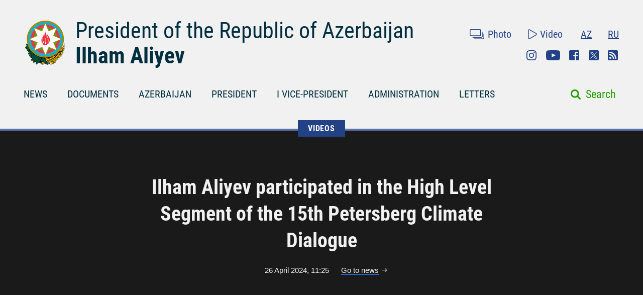

--- FILE ---
content_type: text/html; charset=UTF-8
request_url: https://president.az/en/articles/view/65638/videos
body_size: 5431
content:
<!DOCTYPE html>
<html lang="en">
<head>
    <title>Ilham Aliyev participated in the High Level Segment of the 15th Petersberg Climate Dialogue &raquo; Official web-site of President of Azerbaijan Republic</title>
    <meta content="IE=Edge,chrome=1" http-equiv="X-UA-Compatible"/>
    <meta charset="utf-8"/>
    <meta content="width=device-width, initial-scale=1.0" name="viewport"/>
    <link href="/manifest.json" rel="manifest"/>
    <meta content="https://static.president.az/assets/president-administration-cd9d828859c913129ca1bcc7618a9c73a4aebc5034302517f360bc44f964b10e.png" property="og:image"/>
    <link href="/favicon.ico" rel="icon" type="image/x-icon"/>
    <link rel="stylesheet" media="screen" href="https://static.president.az/assets/application-fc89c1ac0afecc2fc1476dc0392820d54f0289d89eb54c25ea19c2445ffe10f6.css"/>
    <link rel="stylesheet" media="screen" href="https://static.president.az/assets/fonts-adacd79b395fc2a70e9f3b0025bb4e627df0b9478f8d67e64794b52877f63dd4.css"/>
    <link rel="stylesheet" media="screen" href="https://static.president.az/assets/css/default.css?v=9"/>
        <style>
        .featured-twitter-feed iframe {
            position: absolute;
            left: 0;
            width: 100%;
            height: 100%;
            border: none;
        }
    </style>

</head>
<body>
<header class="main-header main-header--remove-pseudo">
    <div class="container">

        <div class="main-header_header">
            <div class="main-header_logo logo-en">
                <a href="/en"><img src="https://static.president.az/assets/svg/gerb-721e7548761107d59f6c0daa8d942f65b82dfa61030d0fe4b237f5b9bb436d18.svg" alt="logo"></a>
            </div>
            <div class="main-header_heading">
                <a class="title title-en" href="/en">President of the Republic of Azerbaijan</a>
                <a class="name name-en" href="/en">Ilham Aliyev</a>
            </div>
            <div class="main-header_top-links">
                <div class="top-row">
                    <ul class="top-row_media">
                        <li class="top-row_items"><a class="top-row_media-link top-row--media-photos" href="/en/photos">Photo</a></li>
                        <li class="top-row_items"><a class="top-row_media-link top-row--media-videos" href="/en/videos">Video</a></li>
                    </ul>
                    <ul class="top-row_lang">
                        <li class="top-row_lang-items"><a class="top-row_lang-link" href="/az/articles/view/65638/videos">AZ</a></li><li class="top-row_lang-items"><a class="top-row_lang-link" href="/ru/articles/view/65638/videos">RU</a></li>                    </ul>
                </div>
                <div class="bottom-row">
                    <ul class="bottom-row_scn-list">
                        <li class="bottom-row_items"><a class="bottom-row_scn-link bottom-row--instagram" target="_blank" href="https://www.instagram.com/presidentaz/">Instagram</a></li><li class="bottom-row_items"><a class="bottom-row_scn-link bottom-row--youtube" target="_blank" href="https://www.youtube.com/user/presidentaz">Youtube</a></li><li class="bottom-row_items"><a class="bottom-row_scn-link bottom-row--facebook" target="_blank" href="https://www.facebook.com/PresidentIlhamAliyev">Facebook</a></li><li class="bottom-row_items"><a class="bottom-row_scn-link bottom-row--twitter" target="_blank" href="https://twitter.com/presidentaz">Twitter</a></li><li class="bottom-row_items"><a class="bottom-row_scn-link bottom-row--rss" target="_blank" href="/en/rss">Rss</a></li>                    </ul>
                </div>
            </div>
        </div>

        <div class="nav-search-fixed">
            <nav class="main-header_navbar">
                <ul class="navbar_list">
                    <li class="main-header_logo">
                        <a href="/en"><img src="https://static.president.az/assets/svg/gerb-721e7548761107d59f6c0daa8d942f65b82dfa61030d0fe4b237f5b9bb436d18.svg" alt="logo"></a>
                    </li>
                    <li class="navbar_items js-padding"><span class="drop-submenu"></span><a class="navbar_link" href="/en/news">NEWS</a><ul class="submenu"><li class="submenu-i"><a href="/en/news/category/meetings">Meetings</a></li><li class="submenu-i"><a href="/en/news/category/events">Events</a></li><li class="submenu-i"><a href="/en/news/category/visits">Visits</a></li><li class="submenu-i"><a href="/en/news/category/receptions">Receptions</a></li><li class="submenu-i"><a href="/en/news/category/speeches">Speeches</a></li><li class="submenu-i"><a href="/en/news/category/signing">Signing</a></li><li class="submenu-i"><a href="/en/news/category/press">Press conferences</a></li><li class="submenu-i"><a href="/en/news/category/interviews">Interviews</a></li><li class="submenu-i"><a href="/en/news/category/press_info">Press service information</a></li></ul></li><li class="navbar_items js-padding"><span class="drop-submenu"></span><a class="navbar_link" href="/en/documents">DOCUMENTS</a><ul class="submenu"><li class="submenu-i"><a href="/en/documents/category/letters">Letters</a></li><li class="submenu-i"><a href="/en/documents/category/decrees">Decrees</a></li><li class="submenu-i"><a href="/en/documents/category/orders">Orders</a></li><li class="submenu-i"><a href="/en/documents/category/addresses">Addresses</a></li><li class="submenu-i"><a href="/en/documents/category/statements">Statements</a></li></ul></li><li class="navbar_items js-padding"><span class="drop-submenu"></span><a class="navbar_link" href="/en/regions">AZERBAIJAN</a><ul class="submenu"><li class="submenu-i"><a href="/en/pages/view/azerbaijan/leader">National Leader</a></li><li class="submenu-i"><a href="/en/pages/view/azerbaijan/history">History</a></li><li class="submenu-i"><a href="/en/regions">Territory</a></li><li class="submenu-i"><a href="/en/pages/view/azerbaijan/population">Population</a></li><li class="submenu-i"><a href="/en/pages/view/azerbaijan/constitution">Constitution</a></li><li class="submenu-i"><a href="/en/pages/view/azerbaijan/symbols">State Symbols</a></li><li class="submenu-i"><a href="/en/pages/view/azerbaijan/holidays">Holidays</a></li><li class="submenu-i"><a href="/en/pages/view/azerbaijan/karabakh">Armenia-Azerbaijan conflict</a></li><li class="submenu-i"><a href="/en/pages/view/azerbaijan/karabakh2">Patriotic War</a></li><li class="submenu-i"><a href="/en/greatreturn">The Great Return</a></li><li class="submenu-i"><a href="/en/pages/view/azerbaijan/memories">Blood memory</a></li><li class="submenu-i"><a href="/en/pages/view/azerbaijan/contract">Energy projects</a></li><li class="submenu-i"><a href="/en/pages/view/azerbaijan/silkroad">Azerbaijan - Eurasia`s transport hub</a></li><li class="submenu-i"><a href="/en/pages/view/azerbaijan/cop29">Azerbaijan&#039;s COP29 Presidency</a></li><li class="submenu-i"><a href="/en/photos/azerbaijan">Photo album</a></li><li class="submenu-i"><a href="/en/videos/azerbaijan">Video</a></li></ul></li><li class="navbar_items js-padding"><span class="drop-submenu"></span><a class="navbar_link" href="/en/pages/view/president/biography">PRESIDENT</a><ul class="submenu"><li class="submenu-i"><a href="/en/pages/view/president/power">Presidential power</a></li><li class="submenu-i"><a href="/en/archive">Work Schedule</a></li><li class="submenu-i"><a href="/en/pages/view/president/biography">Biography</a></li><li class="submenu-i"><a href="http://www.mehriban-aliyeva.az/" target="_blank">First Lady</a></li></ul></li><li class="navbar_items js-padding"><span class="drop-submenu"></span><a class="navbar_link" href="/en/pages/view/first-vice-president/biography">I VICE-PRESIDENT</a><ul class="submenu"><li class="submenu-i"><a href="/en/pages/view/first-vice-president/services">The Secretariat of the First Vice-President</a></li><li class="submenu-i"><a href="/en/pages/view/first-vice-president/biography">Biography</a></li><li class="submenu-i"><a href="/en/first_vice_president_news">News</a></li><li class="submenu-i"><a href="/en/first_vice_president_photos">Photos</a></li><li class="submenu-i"><a href="/en/first_vice_president_videos">Videos</a></li></ul></li><li class="navbar_items js-padding"><span class="drop-submenu"></span><a class="navbar_link" href="/en/administration">ADMINISTRATION</a><ul class="submenu"><li class="submenu-i"><a href="/en/pages/view/administration/head">Head of Administration</a></li><li class="submenu-i"><a href="/en/pages/view/administration/structure">Structure</a></li><li class="submenu-i"><a href="/en/pages/view/administration/palace">Presidential Palace</a></li><li class="submenu-i"><a href="/en/pages/view/administration/contacts">Contacts</a></li></ul></li><li class="navbar_items js-padding"><span class="drop-submenu"></span><a class="navbar_link" href="/en/letters">LETTERS</a><ul class="submenu"><li class="submenu-i"><a href="/en/letters/rules">Send letter to the President</a></li><li class="submenu-i"><a href="/en/letters">Received letters</a></li><li class="submenu-i"><a href="/en/pages/view/letters/reception_days">Appointment days at the Citizens’ Reception Center of the Administration of the President</a></li><li class="submenu-i"><a href="/en/appeals/new">Book an appointment</a></li><li class="submenu-i"><a href="/en/pages/view/letters/schedule_for_reception">Schedule for reception of citizens by heads of central executive authorities in cities and districts</a></li></ul></li>                </ul>
            </nav>
        </div>

        <div class="nav-search">
            <nav class="main-header_navbar navbar-en">
                <div id="hamburger"><span></span><span></span><span></span></div>
                <ul class="navbar_list">
                    <li class="mobile-search-field">
                        <form class="mobile_search-form" action="/en/search" accept-charset="UTF-8" method="get">
                            <input type="search" name="q" value="" id="mobile_search-field" class="mobile_search-field" placeholder="Search"/>
                            <span class="mobile_search-icon"></span>
                        </form>
                    </li>

                    <li class="navbar_items js-padding"><span class="drop-submenu"></span><a class="navbar_link navbar_link-en" href="/en/news">NEWS</a><ul class="submenu"><li class="submenu-i"><a href="/en/news/category/meetings">Meetings</a></li><li class="submenu-i"><a href="/en/news/category/events">Events</a></li><li class="submenu-i"><a href="/en/news/category/visits">Visits</a></li><li class="submenu-i"><a href="/en/news/category/receptions">Receptions</a></li><li class="submenu-i"><a href="/en/news/category/speeches">Speeches</a></li><li class="submenu-i"><a href="/en/news/category/signing">Signing</a></li><li class="submenu-i"><a href="/en/news/category/press">Press conferences</a></li><li class="submenu-i"><a href="/en/news/category/interviews">Interviews</a></li><li class="submenu-i"><a href="/en/news/category/press_info">Press service information</a></li></ul></li><li class="navbar_items js-padding"><span class="drop-submenu"></span><a class="navbar_link navbar_link-en" href="/en/documents">DOCUMENTS</a><ul class="submenu"><li class="submenu-i"><a href="/en/documents/category/letters">Letters</a></li><li class="submenu-i"><a href="/en/documents/category/decrees">Decrees</a></li><li class="submenu-i"><a href="/en/documents/category/orders">Orders</a></li><li class="submenu-i"><a href="/en/documents/category/addresses">Addresses</a></li><li class="submenu-i"><a href="/en/documents/category/statements">Statements</a></li></ul></li><li class="navbar_items js-padding"><span class="drop-submenu"></span><a class="navbar_link navbar_link-en" href="/en/regions">AZERBAIJAN</a><ul class="submenu"><li class="submenu-i"><a href="/en/pages/view/azerbaijan/leader">National Leader</a></li><li class="submenu-i"><a href="/en/pages/view/azerbaijan/history">History</a></li><li class="submenu-i"><a href="/en/regions">Territory</a></li><li class="submenu-i"><a href="/en/pages/view/azerbaijan/population">Population</a></li><li class="submenu-i"><a href="/en/pages/view/azerbaijan/constitution">Constitution</a></li><li class="submenu-i"><a href="/en/pages/view/azerbaijan/symbols">State Symbols</a></li><li class="submenu-i"><a href="/en/pages/view/azerbaijan/holidays">Holidays</a></li><li class="submenu-i"><a href="/en/pages/view/azerbaijan/karabakh">Armenia-Azerbaijan conflict</a></li><li class="submenu-i"><a href="/en/pages/view/azerbaijan/karabakh2">Patriotic War</a></li><li class="submenu-i"><a href="/en/greatreturn">The Great Return</a></li><li class="submenu-i"><a href="/en/pages/view/azerbaijan/memories">Blood memory</a></li><li class="submenu-i"><a href="/en/pages/view/azerbaijan/contract">Energy projects</a></li><li class="submenu-i"><a href="/en/pages/view/azerbaijan/silkroad">Azerbaijan - Eurasia`s transport hub</a></li><li class="submenu-i"><a href="/en/pages/view/azerbaijan/cop29">Azerbaijan&#039;s COP29 Presidency</a></li><li class="submenu-i"><a href="/en/photos/azerbaijan">Photo album</a></li><li class="submenu-i"><a href="/en/videos/azerbaijan">Video</a></li></ul></li><li class="navbar_items js-padding"><span class="drop-submenu"></span><a class="navbar_link navbar_link-en" href="/en/pages/view/president/biography">PRESIDENT</a><ul class="submenu"><li class="submenu-i"><a href="/en/pages/view/president/power">Presidential power</a></li><li class="submenu-i"><a href="/en/archive">Work Schedule</a></li><li class="submenu-i"><a href="/en/pages/view/president/biography">Biography</a></li><li class="submenu-i"><a href="http://www.mehriban-aliyeva.az/" target="_blank">First Lady</a></li></ul></li><li class="navbar_items js-padding"><span class="drop-submenu"></span><a class="navbar_link navbar_link-en" href="/en/pages/view/first-vice-president/biography">I VICE-PRESIDENT</a><ul class="submenu"><li class="submenu-i"><a href="/en/pages/view/first-vice-president/services">The Secretariat of the First Vice-President</a></li><li class="submenu-i"><a href="/en/pages/view/first-vice-president/biography">Biography</a></li><li class="submenu-i"><a href="/en/first_vice_president_news">News</a></li><li class="submenu-i"><a href="/en/first_vice_president_photos">Photos</a></li><li class="submenu-i"><a href="/en/first_vice_president_videos">Videos</a></li></ul></li><li class="navbar_items js-padding"><span class="drop-submenu"></span><a class="navbar_link navbar_link-en" href="/en/administration">ADMINISTRATION</a><ul class="submenu"><li class="submenu-i"><a href="/en/pages/view/administration/head">Head of Administration</a></li><li class="submenu-i"><a href="/en/pages/view/administration/structure">Structure</a></li><li class="submenu-i"><a href="/en/pages/view/administration/palace">Presidential Palace</a></li><li class="submenu-i"><a href="/en/pages/view/administration/contacts">Contacts</a></li></ul></li><li class="navbar_items js-padding"><span class="drop-submenu"></span><a class="navbar_link navbar_link-en" href="/en/letters">LETTERS</a><ul class="submenu"><li class="submenu-i"><a href="/en/letters/rules">Send letter to the President</a></li><li class="submenu-i"><a href="/en/letters">Received letters</a></li><li class="submenu-i"><a href="/en/pages/view/letters/reception_days">Appointment days at the Citizens’ Reception Center of the Administration of the President</a></li><li class="submenu-i"><a href="/en/appeals/new">Book an appointment</a></li><li class="submenu-i"><a href="/en/pages/view/letters/schedule_for_reception">Schedule for reception of citizens by heads of central executive authorities in cities and districts</a></li></ul></li>
                    <li class="mobile_nav-photo"><a href="/en/photos">Photo</a></li>
                    <li class="mobile_nav-video"><a href="/en/videos">Video</a></li>
                    <li class="mobile_nav-lang"><a href="/az/articles/view/65638/videos">Azerbaijani</a></li><li class="mobile_nav-lang"><a href="/ru/articles/view/65638/videos">По-русски</a></li>                    <li class="mobile_social-links">
                    <a class="mobile_scn instagram" target="_blank" href="https://www.instagram.com/presidentaz/">Instagram</a><a class="mobile_scn youtube" target="_blank" href="https://www.youtube.com/user/presidentaz">Youtube</a><a class="mobile_scn facebook" target="_blank" href="https://www.facebook.com/PresidentIlhamAliyev">Facebook</a><a class="mobile_scn twitter" target="_blank" href="https://twitter.com/presidentaz">Twitter</a><a class="mobile_scn rss" target="_blank" href="/en/rss">Rss</a>                    </li>
                </ul>
            </nav>
            <form class="main-header_search-form" action="/en/search" accept-charset="UTF-8" method="get">
                <input type="search" name="q" value="" id="search-field" class="search-field">
                <label class="search-label" for="search-field">Search</label>
            </form>
        </div>

        
    </div>
</header>
<div class="main-content_photos main-content_events">
    <div class="container">
        <div class="breadcrumbs">
            <ul class="breadcrumbs_list">
                
                    <li class="breadcrumbs_item"><a class="breadcrumbs_link " href="/en/videos">VIDEOS</a></li>
                                </ul>
        </div>
        <div class="photos_slider">
            <h1 class="slider_heading">Ilham Aliyev participated in the High Level Segment of the 15th Petersberg Climate Dialogue</h1>
            <div class="slider_date-link">
                <span class="slider_date">26 April 2024, 11:25</span>
                <a class="slider_link" href="https://president.az/en/articles/view/65638">Go to news</a>
            </div>

            <div class="slider_video"><iframe allowfullscreen="allowfullscreen" frameborder="0" src="https://www.youtube.com/embed/6AJXoB8mmq8?rel=0"></iframe></div><br><br>
            <div class="slider_links">
                <a class="slider_scn slider--fb fb-xfbml-parse-ignore" href="https://www.facebook.com/sharer/sharer.php?u=https://president.az/en/articles/view/65638/videos" target="_blank"></a>
                <a class="slider_scn slider--twr" data-show-count="false" href="https://twitter.com/share?url=https://president.az/en/articles/view/65638/videos" target="_blank"></a>
                <a class="slider_scn slider--print" href="https://president.az/en/articles/view/65638/print"></a>
            </div>
        </div>

        <div class="photos_gallery" id="js-gallery">
            <div class="gallery_row">
                    <div class="gallery_item">
                        <a class="gallery_link" href="/en/articles/view/71278/videos">
                            <div class="gallery_item-img">
                                <img src="https://static.president.az/upload/352x200/2026/01/13/9a240cc606c5778255fed3a17db2c24b_7517932.jpg" alt="Ilham Aliyev met with residents of Ashaghi Oratagh, Childiran, Heyvali, and Chapar villages in Aghdara">
                            </div>
                            <p class="gallery_item-title">Ilham Aliyev met with residents of Ashaghi Oratagh, Childiran, Heyvali, and Chapar villages in Aghdara</p>
                        </a>
                    </div>
                    
                    <div class="gallery_item">
                        <a class="gallery_link" href="/en/articles/view/71254/videos">
                            <div class="gallery_item-img">
                                <img src="https://static.president.az/upload/352x200/2026/01/12/21c5d685d38cf487931adb54b86122a2_7727700.jpg" alt="Meeting held on State Program for Improvement of Water Supply, Wastewater, And Stormwater Systems in Baku and Absheron peninsula">
                            </div>
                            <p class="gallery_item-title">Meeting held on State Program for Improvement of Water Supply, Wastewater, And Stormwater Systems in Baku and Absheron peninsula</p>
                        </a>
                    </div>
                    
                    <div class="gallery_item">
                        <a class="gallery_link" href="/en/articles/view/71234/videos">
                            <div class="gallery_item-img">
                                <img src="https://static.president.az/upload/352x200/2026/01/08/18b40151415847cebf3d671373f4fb24_1491801.jpg" alt="Official opening ceremony of 240 MW “Khizi-Absheron” Wind Power Plant was held in Baku">
                            </div>
                            <p class="gallery_item-title">Official opening ceremony of 240 MW “Khizi-Absheron” Wind Power Plant was held in Baku</p>
                        </a>
                    </div>
                    
                    <div class="gallery_item">
                        <a class="gallery_link" href="/en/articles/view/71213/videos">
                            <div class="gallery_item-img">
                                <img src="https://static.president.az/upload/352x200/2026/01/05/aaae6e0047d5a15e80fab23794d852ea_2493535.jpg" alt="Ilham Aliyev was interviewed by local TV channels">
                            </div>
                            <p class="gallery_item-title">Ilham Aliyev was interviewed by local TV channels</p>
                        </a>
                    </div>
                    </div><div class="gallery_row">
                    <div class="gallery_item">
                        <a class="gallery_link" href="/en/articles/view/71201/videos">
                            <div class="gallery_item-img">
                                <img src="https://static.president.az/upload/352x200/2025/12/31/0d60203ee14fa83d837ac3829dfbfda2_3750465.jpg" alt="Address by President of the Republic of Azerbaijan Ilham Aliyev on the occasion of the Day of Solidarity of World Azerbaijanis and the New Year">
                            </div>
                            <p class="gallery_item-title">Address by President of the Republic of Azerbaijan Ilham Aliyev on the occasion of the Day of Solidarity of World Azerbaijanis and the New Year</p>
                        </a>
                    </div>
                    
                    <div class="gallery_item">
                        <a class="gallery_link" href="/en/articles/view/71075/videos">
                            <div class="gallery_item-img">
                                <img src="https://static.president.az/upload/352x200/2025/12/26/a77c63b6b2767553a2a9a021e5a39813_1591972.jpg" alt="Ilham Aliyev attended ceremony dedicated to 2025 sports results">
                            </div>
                            <p class="gallery_item-title">Ilham Aliyev attended ceremony dedicated to 2025 sports results</p>
                        </a>
                    </div>
                    
                    <div class="gallery_item">
                        <a class="gallery_link" href="/en/articles/view/70966/videos">
                            <div class="gallery_item-img">
                                <img src="https://static.president.az/upload/352x200/2025/12/24/cf292d04efd2a2214b07e5da5af66ff6_9549801.jpg" alt="Ilham Aliyev attended opening of second residential complex in Aghdam, met with residents">
                            </div>
                            <p class="gallery_item-title">Ilham Aliyev attended opening of second residential complex in Aghdam, met with residents</p>
                        </a>
                    </div>
                    
                    <div class="gallery_item">
                        <a class="gallery_link" href="/en/articles/view/70908/videos">
                            <div class="gallery_item-img">
                                <img src="https://static.president.az/upload/352x200/2025/12/23/b89151e5904320d3006ce14af373ba0a_7760166.jpg" alt="Ilham Aliyev met with residents relocated to Karkijahan settlement">
                            </div>
                            <p class="gallery_item-title">Ilham Aliyev met with residents relocated to Karkijahan settlement</p>
                        </a>
                    </div>
                    </div><div class="gallery_row">
                    <div class="gallery_item">
                        <a class="gallery_link" href="/en/articles/view/70723/videos">
                            <div class="gallery_item-img">
                                <img src="https://static.president.az/upload/352x200/2025/12/08/5a86878d5b365919ee786232c6b4b1b3_9039045.jpg" alt="Presidents of Azerbaijan and Slovakia delivered press statements">
                            </div>
                            <p class="gallery_item-title">Presidents of Azerbaijan and Slovakia delivered press statements</p>
                        </a>
                    </div>
                    
                    <div class="gallery_item">
                        <a class="gallery_link" href="/en/articles/view/70722/videos">
                            <div class="gallery_item-img">
                                <img src="https://static.president.az/upload/352x200/2025/12/08/1a5314c13ce119f1b16bac9e960be83f_7911735.jpg" alt="Ilham Aliyev held expanded meeting with President of Slovakia in Bratislava">
                            </div>
                            <p class="gallery_item-title">Ilham Aliyev held expanded meeting with President of Slovakia in Bratislava</p>
                        </a>
                    </div>
                    
                    <div class="gallery_item">
                        <a class="gallery_link" href="/en/articles/view/70592/videos">
                            <div class="gallery_item-img">
                                <img src="https://static.president.az/upload/352x200/2025/11/16/f3e80fa356d1e898c857ae356fb8b5c2_5455218.jpg" alt="Ilham Aliyev addressed 7th Consultative Meeting of Heads of State of Central Asia">
                            </div>
                            <p class="gallery_item-title">Ilham Aliyev addressed 7th Consultative Meeting of Heads of State of Central Asia</p>
                        </a>
                    </div>
                    
                    <div class="gallery_item">
                        <a class="gallery_link" href="/en/articles/view/70571/videos">
                            <div class="gallery_item-img">
                                <img src="https://static.president.az/upload/352x200/2025/11/12/da6364f79089164b4f70a77eb919886a_9253051.jpg" alt="Ilham Aliyev received newly appointed Presidential Representative in Nakhchivan and heads of several district executive authorities">
                            </div>
                            <p class="gallery_item-title">Ilham Aliyev received newly appointed Presidential Representative in Nakhchivan and heads of several district executive authorities</p>
                        </a>
                    </div>
                    </div>        </div>
        <div class="gallery_load-more-row"><a class="gallery_load-more-btn" id="js-load-more" href="/en/articles/view/65638/videos/2" data-title="More videos">More videos</a></div>
    </div>
</div>
<footer class="main-footer">
    <div class="container">
        <nav class="nav_list">

            
                        <div class="nav_columns">
                            <li class="nav_item">
                                <a class="nav_link" href="/en/regions">AZERBAIJAN</a>
                                <ul class="submenu"><li class="submenu_item"><a class="submenu_link" href="/en/pages/view/azerbaijan/leader">National Leader</a></li><li class="submenu_item"><a class="submenu_link" href="/en/pages/view/azerbaijan/history">History</a></li><li class="submenu_item"><a class="submenu_link" href="/en/regions">Territory</a></li><li class="submenu_item"><a class="submenu_link" href="/en/pages/view/azerbaijan/population">Population</a></li><li class="submenu_item"><a class="submenu_link" href="/en/pages/view/azerbaijan/constitution">Constitution</a></li><li class="submenu_item"><a class="submenu_link" href="/en/pages/view/azerbaijan/symbols">State Symbols</a></li><li class="submenu_item"><a class="submenu_link" href="/en/pages/view/azerbaijan/holidays">Holidays</a></li><li class="submenu_item"><a class="submenu_link" href="/en/pages/view/azerbaijan/karabakh">Armenia-Azerbaijan conflict</a></li><li class="submenu_item"><a class="submenu_link" href="/en/pages/view/azerbaijan/karabakh2">Patriotic War</a></li><li class="submenu_item"><a class="submenu_link" href="/en/greatreturn">The Great Return</a></li><li class="submenu_item"><a class="submenu_link" href="/en/pages/view/azerbaijan/memories">Blood memory</a></li><li class="submenu_item"><a class="submenu_link" href="/en/pages/view/azerbaijan/contract">Energy projects</a></li><li class="submenu_item"><a class="submenu_link" href="/en/pages/view/azerbaijan/silkroad">Azerbaijan - Eurasia`s transport hub</a></li><li class="submenu_item"><a class="submenu_link" href="/en/pages/view/azerbaijan/cop29">Azerbaijan&#039;s COP29 Presidency</a></li><li class="submenu_item"><a class="submenu_link" href="/en/photos/azerbaijan">Photo album</a></li><li class="submenu_item"><a class="submenu_link" href="/en/videos/azerbaijan">Video</a></li></ul>                            </li>
                        </div>
                        
                        <div class="nav_columns">
                            <li class="nav_item">
                                <a class="nav_link" href="/en/pages/view/president/biography">PRESIDENT</a>
                                <ul class="submenu"><li class="submenu_item"><a class="submenu_link" href="/en/pages/view/president/power">Presidential power</a></li><li class="submenu_item"><a class="submenu_link" href="/en/archive">Work Schedule</a></li><li class="submenu_item"><a class="submenu_link" href="/en/pages/view/president/biography">Biography</a></li><li class="submenu_item"><a class="submenu_link" href="http://www.mehriban-aliyeva.az/">First Lady</a></li></ul>                            </li>
                        </div>
                        
                        <div class="nav_columns">
                            <li class="nav_item">
                                <a class="nav_link" href="/en/pages/view/first-vice-president/biography">I VICE-PRESIDENT</a>
                                <ul class="submenu"><li class="submenu_item"><a class="submenu_link" href="/en/pages/view/first-vice-president/services">The Secretariat of the First Vice-President</a></li><li class="submenu_item"><a class="submenu_link" href="/en/pages/view/first-vice-president/biography">Biography</a></li><li class="submenu_item"><a class="submenu_link" href="/en/first_vice_president_news">News</a></li><li class="submenu_item"><a class="submenu_link" href="/en/first_vice_president_photos">Photos</a></li><li class="submenu_item"><a class="submenu_link" href="/en/first_vice_president_videos">Videos</a></li></ul>                            </li>
                        </div>
                        
                        <div class="nav_columns">
                            <li class="nav_item">
                                <a class="nav_link" href="/en/administration">ADMINISTRATION</a>
                                <ul class="submenu"><li class="submenu_item"><a class="submenu_link" href="/en/pages/view/administration/head">Head of Administration</a></li><li class="submenu_item"><a class="submenu_link" href="/en/pages/view/administration/structure">Structure</a></li><li class="submenu_item"><a class="submenu_link" href="/en/pages/view/administration/palace">Presidential Palace</a></li><li class="submenu_item"><a class="submenu_link" href="/en/pages/view/administration/contacts">Contacts</a></li></ul>                            </li>
                        </div>
                        
                        <div class="nav_columns">
                            <li class="nav_item">
                                <a class="nav_link" href="/en/letters">LETTERS</a>
                                <ul class="submenu"><li class="submenu_item"><a class="submenu_link" href="/en/letters/rules">Send letter to the President</a></li><li class="submenu_item"><a class="submenu_link" href="/en/letters">Received letters</a></li><li class="submenu_item"><a class="submenu_link" href="/en/pages/view/letters/reception_days">Appointment days at the Citizens’ Reception Center of the Administration of the President</a></li><li class="submenu_item"><a class="submenu_link" href="/en/appeals/new">Book an appointment</a></li><li class="submenu_item"><a class="submenu_link" href="/en/pages/view/letters/schedule_for_reception">Schedule for reception of citizens by heads of central executive authorities in cities and districts</a></li></ul>                                        <ul class="scn-list">
                                            <li class="scn-list_item"><a target="_blank" class="scn-list_link scn-list--instagram" href="https://www.instagram.com/presidentaz/">Instagram</a></li><li class="scn-list_item"><a target="_blank" class="scn-list_link scn-list--youtube" href="https://www.youtube.com/user/presidentaz">Youtube</a></li><li class="scn-list_item"><a target="_blank" class="scn-list_link scn-list--facebook" href="https://www.facebook.com/PresidentIlhamAliyev">Facebook</a></li><li class="scn-list_item"><a target="_blank" class="scn-list_link scn-list--twitter" href="https://twitter.com/presidentaz">Twitter</a></li><li class="scn-list_item"><a target="_blank" class="scn-list_link scn-list--rss" href="/en/rss">Rss</a></li>                                        </ul>
                                                                    </li>
                        </div>
                                </nav>
    </div>
    <div class="bottom-row">
        <div class="container">
            <div class="pa-logo"><img src="https://static.president.az/assets/svg/footer-logo-93d172f1f9c7c242640fc1ccba1544f0b6aa75eec77f0f8c234eeae8a2a39659.svg" alt="logo">
            </div>
            <div class="copyright-info"><p>© 2010-2026 The Official Website of the President of the Republic of Azerbaijan. All rights reserved.</p>
<p>This website is managed by the Press Service of the President of the Republic of Azerbaijan and the Department for Work with Non-Governmental Organizations and Communication of the Presidential Administration of the Republic of Azerbaijan.</p></div>
            <div class="footer-links">
                <ul class="footer-links_list">
                    <li class="footer-links_item"><a class="footer-links_link" href="/en/pages/view/site_info/faq">FAQ</a></li><li class="footer-links_item"><a class="footer-links_link" href="/en/pages/view/site_info/about">About</a></li><li class="footer-links_item"><a class="footer-links_link" href="http://archive.president.az">Archive materials for 2007-2010</a></li>                </ul>
            </div>
        </div>
    </div>
</footer>

<script src="https://static.president.az/assets/js/jquery-3.6.0.min.js"></script>
<script src="https://static.president.az/assets/js/application-5482e96fde194d832d2f9b17e4cb0520acb5d0b206da7ddb8d46cbfc0d0ca22f.js?v=1"></script>

<!-- BEGIN PAGE LEVEL SCRIPTS -->
<script src="https://static.president.az/assets/js/pages/articles_list.js"></script><!-- Global site tag (gtag.js) - Google Analytics -->
<script async src="https://www.googletagmanager.com/gtag/js?id=UA-109829466-1"></script>
<script>
    window.dataLayer = window.dataLayer || [];
    function gtag(){dataLayer.push(arguments);}
    gtag('js', new Date());

    gtag('config', 'UA-109829466-1');
</script>
</body>
</html>

--- FILE ---
content_type: image/svg+xml
request_url: https://static.president.az/assets/svg/icon-share-print-7da6fc872f5d31b78301b31718b01f4dfb1074adb00ab9f3f70569d8e0b41979.svg
body_size: 1041
content:
<svg xmlns="http://www.w3.org/2000/svg" width="36" height="36" viewBox="0 0 36 36">
    <g fill="none" fill-rule="evenodd">
        <path fill="#FFF" d="M4 0h27.887a4 4 0 0 1 3.999 4.111l-.778 28A4 4 0 0 1 31.11 36H4a4 4 0 0 1-4-4V4a4 4 0 0 1 4-4z"/>
        <path fill="#666" d="M4 0h28a4 4 0 0 1 4 4v28a4 4 0 0 1-4 4H4a4 4 0 0 1-4-4V4a4 4 0 0 1 4-4zm21.313 15.375V9.999c0-.312-.123-.61-.342-.83l-2.832-2.827a1.171 1.171 0 0 0-.83-.342h-9.45c-.644 0-1.171.527-1.171 1.172v8.203A4.689 4.689 0 0 0 6 20.063v6.64c0 .645.527 1.172 1.172 1.172h3.516v1.953c0 .645.527 1.172 1.171 1.172h12.282c.644 0 1.172-.527 1.172-1.172v-1.953h3.515c.645 0 1.172-.527 1.172-1.172v-6.64c0-2.588-2.1-4.688-4.688-4.688zM12.25 7.562h8.902l2.598 2.598v8.34h-11.5V7.562zm11.5 21.875h-11.5V24.75h11.5v4.688zm4.688-3.125h-3.125V24.36c0-.644-.528-1.172-1.172-1.172H11.859c-.644 0-1.171.528-1.171 1.172v1.953H7.562v-6.25a3.128 3.128 0 0 1 3.125-3.125v1.954c0 .644.528 1.172 1.172 1.172h12.282c.644 0 1.172-.528 1.172-1.172v-1.953a3.128 3.128 0 0 1 3.125 3.125v6.25zm-1.368-5.468a.98.98 0 0 1-.976.976.98.98 0 0 1-.977-.976.98.98 0 0 1 .977-.977.98.98 0 0 1 .976.977z"/>
    </g>
</svg>


--- FILE ---
content_type: image/svg+xml
request_url: https://static.president.az/assets/svg/icon-share-tw-8c3e296ea483e851b8667d05a92f0e4143edf08e72918c16c394cc416117cada.svg
body_size: 616
content:
<svg xmlns="http://www.w3.org/2000/svg" xml:space="preserve" viewBox="411.92 200.56 855.99 856">
    <style type="text/css">	.st1{fill:#ffffff;}</style>
    <path fill="#000000" class="st0" d="M1168.12,1056.56H511.72c-55.12,0-99.8-44.68-99.8-99.8V300.36c0-55.12,44.68-99.8,99.8-99.8h656.39  c55.12,0,99.8,44.68,99.8,99.8v656.39C1267.92,1011.88,1223.24,1056.56,1168.12,1056.56z"></path>
    <g id="layer1" transform="translate(52.390088,-25.058597)">
        <path id="path1009" class="st1" d="M491.03,374.75L721.1,682.38L489.58,932.49h52.11l202.7-218.98l163.77,218.98h177.32   L842.46,607.56l215.5-232.81h-52.11L819.18,576.42L668.35,374.75H491.03z M567.66,413.14h81.46l359.72,480.97h-81.46L567.66,413.14   z"></path>
    </g>
</svg>

--- FILE ---
content_type: image/svg+xml
request_url: https://static.president.az/assets/svg/icon-instagram-aafabc333c7304f9ccdc0d3b46a3d6f70016da218fd960f9dccef1ade3915cab.svg
body_size: 1076
content:
<svg xmlns="http://www.w3.org/2000/svg" width="20" height="20" viewBox="0 0 20 20">
    <path fill="#224285" fill-rule="nonzero" d="M10.004 4.872A5.12 5.12 0 0 0 4.877 10a5.12 5.12 0 0 0 5.127 5.128A5.12 5.12 0 0 0 15.132 10a5.12 5.12 0 0 0-5.128-5.128zm0 8.462A3.34 3.34 0 0 1 6.671 10a3.337 3.337 0 0 1 3.333-3.334A3.337 3.337 0 0 1 13.338 10a3.34 3.34 0 0 1-3.334 3.334zm6.534-8.671c0 .664-.536 1.196-1.196 1.196a1.196 1.196 0 1 1 1.196-1.196zm3.396 1.213c-.076-1.602-.442-3.02-1.615-4.19C17.149.516 15.73.15 14.129.07c-1.652-.093-6.601-.093-8.253 0C4.28.146 2.86.512 1.686 1.681.512 2.851.15 4.27.07 5.871c-.093 1.652-.093 6.601 0 8.253.076 1.602.442 3.02 1.616 4.19 1.174 1.17 2.588 1.535 4.19 1.616 1.652.093 6.6.093 8.252 0 1.602-.076 3.021-.442 4.19-1.616 1.17-1.17 1.536-2.588 1.616-4.19.094-1.652.094-6.596 0-8.248zm-2.133 10.02a3.375 3.375 0 0 1-1.901 1.9c-1.317.523-4.44.402-5.896.402-1.454 0-4.583.116-5.895-.402a3.375 3.375 0 0 1-1.901-1.9c-.522-1.317-.402-4.441-.402-5.896s-.116-4.583.402-5.895a3.375 3.375 0 0 1 1.901-1.901c1.317-.523 4.44-.402 5.895-.402 1.455 0 4.584-.116 5.896.402a3.375 3.375 0 0 1 1.901 1.9c.522 1.317.402 4.441.402 5.896s.12 4.583-.402 5.895z"/>
</svg>


--- FILE ---
content_type: application/javascript; charset=utf-8
request_url: https://static.president.az/assets/js/pages/articles_list.js
body_size: 417
content:
$(function(){
    $('body').on('click', '.gallery_load-more-btn', function(e){
        e.preventDefault();

        var _this = $(this),
            _title = _this.attr('data-title'),
            _href = _this.attr('href'),
            _container = $('#js-gallery');

        $.ajax({
            url: _href + '/json',
            method:"GET",
            dataType: "json",
        }).done(function(data) {
            if(data.more_link && data.list.length > 0){
                _container.append('<div class="gallery_row">');

                $.each(data.list, function (i, item){
                    _container.find('.gallery_row').last().append('<div class="gallery_item">'+
                                                                        '<a class="gallery_link" href="'+item.url+'">'+
                                                                            '<div class="gallery_item-img"><img src="'+item.picture+'"></div>'+
                                                                            '<p class="gallery_item-title">' + item.name + '</p>' +
                                                                        '</a>'+
                                                                    '</div>');

                    if((i+1)%4 == 0 && (i+1)<data.list.length){
                        _container.append('<div class="gallery_row">');
                    }
                });

                _container.append('<div class="gallery_load-more-row"><a class="gallery_load-more-btn" id="js-load-more" href="' + data.more_link + '" data-title="' + _title + '">' + _title + '</a></div>');
            }
        }).always(function() {
            _this.remove();
        });

    });
});